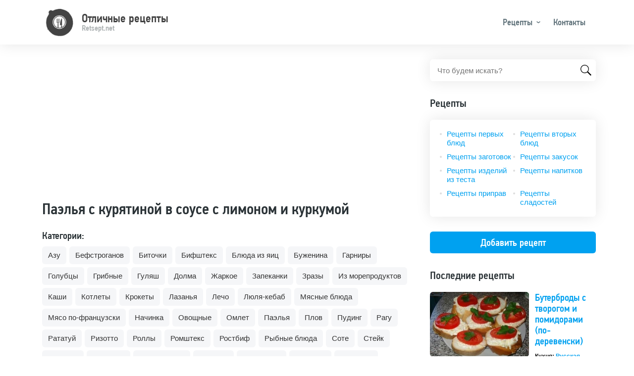

--- FILE ---
content_type: text/html; charset=UTF-8
request_url: https://retsept.net/rec-paela-s-kuratinoj-v-souse-s-limonom-i-kurkumoj.html
body_size: 9687
content:
<!DOCTYPE html>
<html lang="ru">
<head>
    <meta charset="utf-8">
    <meta http-equiv="X-UA-Compatible" content="IE=edge">
    <meta name="viewport" content="width=device-width, initial-scale=1">
    <title>Паэлья с курятиной в соусе с лимоном и куркумой пошаговый фото рецепт - Retsept.net</title>
    <meta name="description" content="Паэлья: Паэлья &amp;ndash; одно из самых популярных испанских блюд. Существует множество вариаций её приготовления, но мы предлагаем вам очень интересный рецепт с несколькими добавками, которые сделают блюдо оригинальным и необычным.Что подготовить из продуктов?Перед тем, как готовить паэ...">
            <link rel="canonical" href="https://retsept.net/rec-paela-s-kuratinoj-v-souse-s-limonom-i-kurkumoj.html">
        <meta name="csrf-token" content="wIJmtJFWShQLRNJwWgaU0F4dasLScd2ztNU2x2BK">
    <link href="/css/style.css?id=1e07422af9558d5ba0b4ba7bc4adfcba" rel="stylesheet">
    <link rel="apple-touch-icon" sizes="57x57" href="/favicon/apple-icon-57x57.png">
    <link rel="apple-touch-icon" sizes="60x60" href="/favicon/apple-icon-60x60.png">
    <link rel="apple-touch-icon" sizes="72x72" href="/favicon/apple-icon-72x72.png">
    <link rel="apple-touch-icon" sizes="76x76" href="/favicon/apple-icon-76x76.png">
    <link rel="apple-touch-icon" sizes="114x114" href="/favicon/apple-icon-114x114.png">
    <link rel="apple-touch-icon" sizes="120x120" href="/favicon/apple-icon-120x120.png">
    <link rel="apple-touch-icon" sizes="144x144" href="/favicon/apple-icon-144x144.png">
    <link rel="apple-touch-icon" sizes="152x152" href="/favicon/apple-icon-152x152.png">
    <link rel="apple-touch-icon" sizes="180x180" href="/favicon/apple-icon-180x180.png">
    <link rel="icon" type="image/png" sizes="192x192" href="/favicon/android-icon-192x192.png">
    <link rel="icon" type="image/png" sizes="32x32" href="/favicon/favicon-32x32.png">
    <link rel="icon" type="image/png" sizes="96x96" href="/favicon/favicon-96x96.png">
    <link rel="icon" type="image/png" sizes="16x16" href="/favicon/favicon-16x16.png">
    <link rel="manifest" href="/favicon/manifest.json">
    <meta name="msapplication-TileColor" content="#ffffff">
    <meta name="msapplication-TileImage" content="/favicon/ms-icon-144x144.png">
    <meta name="theme-color" content="#ffffff">
    <script async src="https://pagead2.googlesyndication.com/pagead/js/adsbygoogle.js?client=ca-pub-2706867154044666"
        crossorigin="anonymous"></script>
</head>
<body>
<header class="header">
    <div class="header__container container">
        <div class="header__logo logo">
            <a href="/" class="logo__link">
                <span class="logo__img">
                    <img src="https://retsept.net/img/logo.svg" width="60" height="30" alt="Retsept.net">
                </span>
                <span class="logo__text">
                    <span class="logo__title">Отличные рецепты</span>
                    <span class="logo__note">Retsept.net</span>
                </span>
            </a>
        </div>
        <nav class="header__nav">
            <ul class="nav">
                <li class="nav__item nav__item_dropdown nav__item_sub">
                    <a href="#" class="nav__link">Рецепты</a>
                    <span class="nav__toggle"></span>
                    <span class="nav__back">Рецепты</span>
                    <ul class="nav__sub">
                        <li class="nav__sub-item nav__sub-item_sub"><a href="/cat-recepty-vtoryh-blyud.html" class="nav__sub-link">Рецепты вторых блюд</a><span class="nav__toggle"></span><span class="nav__back">Рецепты вторых блюд</span><ul class="nav__sub"><li class="nav__sub-item"><a href="/cat-azu.html" class="nav__sub-link">Азу</a></li><li class="nav__sub-item"><a href="/cat-befstroganov.html" class="nav__sub-link">Бефстроганов</a></li><li class="nav__sub-item"><a href="/cat-bitochki.html" class="nav__sub-link">Биточки</a></li><li class="nav__sub-item"><a href="/cat-bifshteks.html" class="nav__sub-link">Бифштекс</a></li><li class="nav__sub-item"><a href="/cat-blyuda-iz-yaic.html" class="nav__sub-link">Блюда из яиц</a></li><li class="nav__sub-item"><a href="/cat-buzhenina.html" class="nav__sub-link">Буженина</a></li><li class="nav__sub-item"><a href="/cat-garniry.html" class="nav__sub-link">Гарниры</a></li><li class="nav__sub-item"><a href="/cat-golubcy.html" class="nav__sub-link">Голубцы</a></li><li class="nav__sub-item"><a href="/cat-gribnye.html" class="nav__sub-link">Грибные</a></li><li class="nav__sub-item"><a href="/cat-gulyash.html" class="nav__sub-link">Гуляш</a></li><li class="nav__sub-item"><a href="/cat-dolma.html" class="nav__sub-link">Долма</a></li><li class="nav__sub-item"><a href="/cat-zharkoe.html" class="nav__sub-link">Жаркое</a></li><li class="nav__sub-item"><a href="/cat-zapekanki.html" class="nav__sub-link">Запеканки</a></li><li class="nav__sub-item"><a href="/cat-zrazy.html" class="nav__sub-link">Зразы</a></li><li class="nav__sub-item"><a href="/cat-iz-moreproduktov.html" class="nav__sub-link">Из морепродуктов</a></li><li class="nav__sub-item"><a href="/cat-kashi.html" class="nav__sub-link">Каши</a></li><li class="nav__sub-item"><a href="/cat-kotlety.html" class="nav__sub-link">Котлеты</a></li><li class="nav__sub-item"><a href="/cat-krokety.html" class="nav__sub-link">Крокеты</a></li><li class="nav__sub-item"><a href="/cat-lazanya.html" class="nav__sub-link">Лазанья</a></li><li class="nav__sub-item"><a href="/cat-lecho.html" class="nav__sub-link">Лечо</a></li><li class="nav__sub-item"><a href="/cat-lyulya-kebab.html" class="nav__sub-link">Люля-кебаб</a></li><li class="nav__sub-item"><a href="/cat-myasnye-blyuda.html" class="nav__sub-link">Мясные блюда</a></li><li class="nav__sub-item"><a href="/cat-myaso-po-francuzski.html" class="nav__sub-link">Мясо по-французски</a></li><li class="nav__sub-item"><a href="/cat-nachinka.html" class="nav__sub-link">Начинка</a></li><li class="nav__sub-item"><a href="/cat-ovoschnye.html" class="nav__sub-link">Овощные</a></li><li class="nav__sub-item"><a href="/cat-omlet.html" class="nav__sub-link">Омлет</a></li><li class="nav__sub-item"><a href="/cat-paelya.html" class="nav__sub-link">Паэлья</a></li><li class="nav__sub-item"><a href="/cat-plov.html" class="nav__sub-link">Плов</a></li><li class="nav__sub-item"><a href="/cat-puding.html" class="nav__sub-link">Пудинг</a></li><li class="nav__sub-item"><a href="/cat-ragu.html" class="nav__sub-link">Рагу</a></li><li class="nav__sub-item"><a href="/cat-ratatuy.html" class="nav__sub-link">Рататуй</a></li><li class="nav__sub-item"><a href="/cat-rizotto.html" class="nav__sub-link">Ризотто</a></li><li class="nav__sub-item"><a href="/cat-rolly.html" class="nav__sub-link">Роллы</a></li><li class="nav__sub-item"><a href="/cat-romshteks.html" class="nav__sub-link">Ромштекс</a></li><li class="nav__sub-item"><a href="/cat-rostbif.html" class="nav__sub-link">Ростбиф</a></li><li class="nav__sub-item"><a href="/cat-rybnye-blyuda.html" class="nav__sub-link">Рыбные блюда</a></li><li class="nav__sub-item"><a href="/cat-sote.html" class="nav__sub-link">Соте</a></li><li class="nav__sub-item"><a href="/cat-steyk.html" class="nav__sub-link">Стейк</a></li><li class="nav__sub-item"><a href="/cat-tefteli.html" class="nav__sub-link">Тефтели</a></li><li class="nav__sub-item"><a href="/cat-tortilya.html" class="nav__sub-link">Тортилья</a></li><li class="nav__sub-item"><a href="/cat-frikadelki.html" class="nav__sub-link">Фрикадельки</a></li><li class="nav__sub-item"><a href="/cat-frikase.html" class="nav__sub-link">Фрикасе</a></li><li class="nav__sub-item"><a href="/cat-holodets.html" class="nav__sub-link">Холодец</a></li><li class="nav__sub-item"><a href="/cat-chahohbili.html" class="nav__sub-link">Чахохбили</a></li><li class="nav__sub-item"><a href="/cat-shashlyk.html" class="nav__sub-link">Шашлык</a></li><li class="nav__sub-item"><a href="/cat-shnicel.html" class="nav__sub-link">Шницель</a></li></ul></li><li class="nav__sub-item nav__sub-item_sub"><a href="/cat-recepty-zagotovok.html" class="nav__sub-link">Рецепты заготовок</a><span class="nav__toggle"></span><span class="nav__back">Рецепты заготовок</span><ul class="nav__sub"><li class="nav__sub-item"><a href="/cat-baklazhany-na-zimu.html" class="nav__sub-link">Баклажаны на зиму</a></li><li class="nav__sub-item"><a href="/cat-kabachki-na-zimu.html" class="nav__sub-link">Кабачки на зиму</a></li><li class="nav__sub-item"><a href="/cat-kvashenie.html" class="nav__sub-link">Квашение</a></li><li class="nav__sub-item"><a href="/cat-konservaciya.html" class="nav__sub-link">Консервация</a></li><li class="nav__sub-item"><a href="/cat-mochenie.html" class="nav__sub-link">Мочение</a></li><li class="nav__sub-item"><a href="/cat-ogurcy-na-zimu.html" class="nav__sub-link">Огурцы на зиму</a></li><li class="nav__sub-item"><a href="/cat-perec-na-zimu.html" class="nav__sub-link">Перец на зиму</a></li><li class="nav__sub-item"><a href="/cat-pomidory-na-zimu.html" class="nav__sub-link">Помидоры на зиму</a></li><li class="nav__sub-item"><a href="/cat-salaty-na-zimu.html" class="nav__sub-link">Салаты на зиму</a></li><li class="nav__sub-item"><a href="/cat-sushka.html" class="nav__sub-link">Сушка</a></li></ul></li><li class="nav__sub-item nav__sub-item_sub"><a href="/cat-recepty-zakusok.html" class="nav__sub-link">Рецепты закусок</a><span class="nav__toggle"></span><span class="nav__back">Рецепты закусок</span><ul class="nav__sub"><li class="nav__sub-item"><a href="/cat-basturma.html" class="nav__sub-link">Бастурма</a></li><li class="nav__sub-item"><a href="/cat-burgery.html" class="nav__sub-link">Бургеры</a></li><li class="nav__sub-item"><a href="/cat-buterbrody-tosty.html" class="nav__sub-link">Бутерброды, тосты</a></li><li class="nav__sub-item"><a href="/cat-vinegret.html" class="nav__sub-link">Винегрет</a></li><li class="nav__sub-item"><a href="/cat-goryachie-zakuski.html" class="nav__sub-link">Горячие закуски</a></li><li class="nav__sub-item"><a href="/cat-zhulen.html" class="nav__sub-link">Жульен</a></li><li class="nav__sub-item"><a href="/cat-zakuski-iz-gribov-i-ovoschey.html" class="nav__sub-link">Закуски из грибов и овощей</a></li><li class="nav__sub-item"><a href="/cat-zakuski-iz-myasa-i-pticy.html" class="nav__sub-link">Закуски из мяса и птицы</a></li><li class="nav__sub-item"><a href="/cat-zakuski-iz-ryby-i-krevetok.html" class="nav__sub-link">Закуски из рыбы и креветок</a></li><li class="nav__sub-item"><a href="/cat-ikra-ovoschnaya.html" class="nav__sub-link">Икра овощная</a></li><li class="nav__sub-item"><a href="/cat-lobio.html" class="nav__sub-link">Лобио</a></li><li class="nav__sub-item"><a href="/cat-pashtety.html" class="nav__sub-link">Паштеты</a></li><li class="nav__sub-item"><a href="/cat-salatnye-zapravki.html" class="nav__sub-link">Салатные заправки</a></li><li class="nav__sub-item"><a href="/cat-salaty.html" class="nav__sub-link">Салаты</a></li><li class="nav__sub-item"><a href="/cat-forshmak.html" class="nav__sub-link">Форшмак</a></li><li class="nav__sub-item"><a href="/cat-holodnye-zakuski.html" class="nav__sub-link">Холодные закуски</a></li></ul></li><li class="nav__sub-item nav__sub-item_sub"><a href="/cat-recepty-izdeliy-iz-testa.html" class="nav__sub-link">Рецепты изделий из теста</a><span class="nav__toggle"></span><span class="nav__back">Рецепты изделий из теста</span><ul class="nav__sub"><li class="nav__sub-item"><a href="/cat-achma.html" class="nav__sub-link">Ачма</a></li><li class="nav__sub-item"><a href="/cat-baursaki.html" class="nav__sub-link">Баурсаки</a></li><li class="nav__sub-item"><a href="/cat-belyashi.html" class="nav__sub-link">Беляши</a></li><li class="nav__sub-item"><a href="/cat-bliny-oladi.html" class="nav__sub-link">Блины, оладьи</a></li><li class="nav__sub-item"><a href="/cat-bulochki.html" class="nav__sub-link">Булочки</a></li><li class="nav__sub-item"><a href="/cat-vareniki.html" class="nav__sub-link">Вареники</a></li><li class="nav__sub-item"><a href="/cat-vatrushki.html" class="nav__sub-link">Ватрушки</a></li><li class="nav__sub-item"><a href="/cat-vertuta.html" class="nav__sub-link">Вертута</a></li><li class="nav__sub-item"><a href="/cat-volovany.html" class="nav__sub-link">Волованы</a></li><li class="nav__sub-item"><a href="/cat-galushki.html" class="nav__sub-link">Галушки</a></li><li class="nav__sub-item"><a href="/cat-grenki.html" class="nav__sub-link">Гренки</a></li><li class="nav__sub-item"><a href="/cat-draniki.html" class="nav__sub-link">Драники</a></li><li class="nav__sub-item"><a href="/cat-klecki-knedliki.html" class="nav__sub-link">Клецки, кнедлики</a></li><li class="nav__sub-item"><a href="/cat-korzhiki.html" class="nav__sub-link">Коржики</a></li><li class="nav__sub-item"><a href="/cat-kulichi.html" class="nav__sub-link">Куличи</a></li><li class="nav__sub-item"><a href="/cat-lapsha.html" class="nav__sub-link">Лапша</a></li><li class="nav__sub-item"><a href="/cat-lepeshki.html" class="nav__sub-link">Лепешки</a></li><li class="nav__sub-item"><a href="/cat-pasta.html" class="nav__sub-link">Паста</a></li><li class="nav__sub-item"><a href="/cat-pelmeni.html" class="nav__sub-link">Пельмени</a></li><li class="nav__sub-item"><a href="/cat-pirogi.html" class="nav__sub-link">Пироги</a></li><li class="nav__sub-item"><a href="/cat-pirozhki.html" class="nav__sub-link">Пирожки</a></li><li class="nav__sub-item"><a href="/cat-picca.html" class="nav__sub-link">Пицца</a></li><li class="nav__sub-item"><a href="/cat-ponchiki.html" class="nav__sub-link">Пончики</a></li><li class="nav__sub-item"><a href="/cat-pryaniki.html" class="nav__sub-link">Пряники</a></li><li class="nav__sub-item"><a href="/cat-rasstegai.html" class="nav__sub-link">Расстегаи</a></li><li class="nav__sub-item"><a href="/cat-rogaliki.html" class="nav__sub-link">Рогалики</a></li><li class="nav__sub-item"><a href="/cat-rulet.html" class="nav__sub-link">Рулет</a></li><li class="nav__sub-item"><a href="/cat-sloyki.html" class="nav__sub-link">Слойки</a></li><li class="nav__sub-item"><a href="/cat-suhari.html" class="nav__sub-link">Сухари</a></li><li class="nav__sub-item"><a href="/cat-syrniki.html" class="nav__sub-link">Сырники</a></li><li class="nav__sub-item"><a href="/cat-tartaletki.html" class="nav__sub-link">Тарталетки</a></li><li class="nav__sub-item"><a href="/cat-testo.html" class="nav__sub-link">Тесто</a></li><li class="nav__sub-item"><a href="/cat-hachapuri.html" class="nav__sub-link">Хачапури</a></li><li class="nav__sub-item"><a href="/cat-hleb.html" class="nav__sub-link">Хлеб</a></li><li class="nav__sub-item"><a href="/cat-chebureki.html" class="nav__sub-link">Чебуреки</a></li><li class="nav__sub-item"><a href="/cat-sharlotka.html" class="nav__sub-link">Шарлотка</a></li></ul></li><li class="nav__sub-item nav__sub-item_sub"><a href="/cat-recepty-napitkov.html" class="nav__sub-link">Рецепты напитков</a><span class="nav__toggle"></span><span class="nav__back">Рецепты напитков</span><ul class="nav__sub"><li class="nav__sub-item"><a href="/cat-ayran.html" class="nav__sub-link">Айран</a></li><li class="nav__sub-item"><a href="/cat-vina.html" class="nav__sub-link">Вина</a></li><li class="nav__sub-item"><a href="/cat-glintveyn.html" class="nav__sub-link">Глинтвейн</a></li><li class="nav__sub-item"><a href="/cat-kakao.html" class="nav__sub-link">Какао</a></li><li class="nav__sub-item"><a href="/cat-kvas.html" class="nav__sub-link">Квас</a></li><li class="nav__sub-item"><a href="/cat-kisel.html" class="nav__sub-link">Кисель</a></li><li class="nav__sub-item"><a href="/cat-kokteyli-alkogolnye.html" class="nav__sub-link">Коктейли алкогольные</a></li><li class="nav__sub-item"><a href="/cat-kokteyli-bezalkogolnye.html" class="nav__sub-link">Коктейли безалкогольные</a></li><li class="nav__sub-item"><a href="/cat-kompoty.html" class="nav__sub-link">Компоты</a></li><li class="nav__sub-item"><a href="/cat-kofe.html" class="nav__sub-link">Кофе</a></li><li class="nav__sub-item"><a href="/cat-likery.html" class="nav__sub-link">Ликеры</a></li><li class="nav__sub-item"><a href="/cat-limonad.html" class="nav__sub-link">Лимонад</a></li><li class="nav__sub-item"><a href="/cat-nalivka.html" class="nav__sub-link">Наливка</a></li><li class="nav__sub-item"><a href="/cat-napitki-bezalkogolnye.html" class="nav__sub-link">Напитки безалкогольные</a></li><li class="nav__sub-item"><a href="/cat-napitok.html" class="nav__sub-link">Напиток</a></li><li class="nav__sub-item"><a href="/cat-nastoyki.html" class="nav__sub-link">Настойки</a></li><li class="nav__sub-item"><a href="/cat-prostokvasha.html" class="nav__sub-link">Простокваша</a></li><li class="nav__sub-item"><a href="/cat-punsh.html" class="nav__sub-link">Пунш</a></li><li class="nav__sub-item"><a href="/cat-rom.html" class="nav__sub-link">Ром</a></li><li class="nav__sub-item"><a href="/cat-samogon.html" class="nav__sub-link">Самогон</a></li><li class="nav__sub-item"><a href="/cat-smuzi.html" class="nav__sub-link">Смузи</a></li><li class="nav__sub-item"><a href="/cat-soki.html" class="nav__sub-link">Соки</a></li><li class="nav__sub-item"><a href="/cat-chay.html" class="nav__sub-link">Чай</a></li><li class="nav__sub-item"><a href="/cat-shipuchka.html" class="nav__sub-link">Шипучка</a></li><li class="nav__sub-item"><a href="/cat-shokolad.html" class="nav__sub-link">Шоколад</a></li></ul></li><li class="nav__sub-item nav__sub-item_sub"><a href="/cat-recepty-pervyh-blyud.html" class="nav__sub-link">Рецепты первых блюд</a><span class="nav__toggle"></span><span class="nav__back">Рецепты первых блюд</span><ul class="nav__sub"><li class="nav__sub-item"><a href="/cat-borschi.html" class="nav__sub-link">Борщи</a></li><li class="nav__sub-item"><a href="/cat-botvinya.html" class="nav__sub-link">Ботвинья</a></li><li class="nav__sub-item"><a href="/cat-bulony.html" class="nav__sub-link">Бульоны</a></li><li class="nav__sub-item"><a href="/cat-kapustnyak.html" class="nav__sub-link">Капустняк</a></li><li class="nav__sub-item"><a href="/cat-okroshka.html" class="nav__sub-link">Окрошка</a></li><li class="nav__sub-item"><a href="/cat-rassolnik.html" class="nav__sub-link">Рассольник</a></li><li class="nav__sub-item"><a href="/cat-svekolnik.html" class="nav__sub-link">Свекольник</a></li><li class="nav__sub-item"><a href="/cat-sladkie-supy.html" class="nav__sub-link">Сладкие супы</a></li><li class="nav__sub-item"><a href="/cat-solyanka.html" class="nav__sub-link">Солянка</a></li><li class="nav__sub-item"><a href="/cat-supy.html" class="nav__sub-link">Супы</a></li><li class="nav__sub-item"><a href="/cat-uha.html" class="nav__sub-link">Уха</a></li><li class="nav__sub-item"><a href="/cat-harcho.html" class="nav__sub-link">Харчо</a></li><li class="nav__sub-item"><a href="/cat-shurpa.html" class="nav__sub-link">Шурпа</a></li><li class="nav__sub-item"><a href="/cat-schi.html" class="nav__sub-link">Щи</a></li></ul></li><li class="nav__sub-item nav__sub-item_sub"><a href="/cat-recepty-priprav.html" class="nav__sub-link">Рецепты приправ</a><span class="nav__toggle"></span><span class="nav__back">Рецепты приправ</span><ul class="nav__sub"><li class="nav__sub-item"><a href="/cat-adzhika.html" class="nav__sub-link">Аджика</a></li></ul></li><li class="nav__sub-item nav__sub-item_sub"><a href="/cat-recepty-sladostey.html" class="nav__sub-link">Рецепты сладостей</a><span class="nav__toggle"></span><span class="nav__back">Рецепты сладостей</span><ul class="nav__sub"><li class="nav__sub-item"><a href="/cat-beze.html" class="nav__sub-link">Безе</a></li><li class="nav__sub-item"><a href="/cat-biskvit.html" class="nav__sub-link">Бисквит</a></li><li class="nav__sub-item"><a href="/cat-bushe.html" class="nav__sub-link">Буше</a></li><li class="nav__sub-item"><a href="/cat-varene.html" class="nav__sub-link">Варенье</a></li><li class="nav__sub-item"><a href="/cat-vafli.html" class="nav__sub-link">Вафли</a></li><li class="nav__sub-item"><a href="/cat-glazur.html" class="nav__sub-link">Глазурь</a></li><li class="nav__sub-item"><a href="/cat-deserty.html" class="nav__sub-link">Десерты</a></li><li class="nav__sub-item"><a href="/cat-zhele-mussy.html" class="nav__sub-link">Желе, муссы</a></li><li class="nav__sub-item"><a href="/cat-keksy.html" class="nav__sub-link">Кексы</a></li><li class="nav__sub-item"><a href="/cat-konfety.html" class="nav__sub-link">Конфеты</a></li><li class="nav__sub-item"><a href="/cat-konfityur.html" class="nav__sub-link">Конфитюр</a></li><li class="nav__sub-item"><a href="/cat-kremy-sufle.html" class="nav__sub-link">Кремы, суфле</a></li><li class="nav__sub-item"><a href="/cat-morozhenoe.html" class="nav__sub-link">Мороженое</a></li><li class="nav__sub-item"><a href="/cat-nuga.html" class="nav__sub-link">Нуга</a></li><li class="nav__sub-item"><a href="/cat-pahlava.html" class="nav__sub-link">Пахлава</a></li><li class="nav__sub-item"><a href="/cat-pechene.html" class="nav__sub-link">Печенье</a></li><li class="nav__sub-item"><a href="/cat-pirozhnye.html" class="nav__sub-link">Пирожные</a></li><li class="nav__sub-item"><a href="/cat-povidlo.html" class="nav__sub-link">Повидло</a></li><li class="nav__sub-item"><a href="/cat-sirop.html" class="nav__sub-link">Сироп</a></li><li class="nav__sub-item"><a href="/cat-sladkie-salaty.html" class="nav__sub-link">Сладкие салаты</a></li><li class="nav__sub-item"><a href="/cat-tiramisu.html" class="nav__sub-link">Тирамису</a></li><li class="nav__sub-item"><a href="/cat-torty.html" class="nav__sub-link">Торты</a></li><li class="nav__sub-item"><a href="/cat-fruktovye-salaty.html" class="nav__sub-link">Фруктовые салаты</a></li><li class="nav__sub-item"><a href="/cat-chizkeyk.html" class="nav__sub-link">Чизкейк</a></li></ul></li>
                    </ul>
                </li>
                <li class="nav__item">
                    <a href="https://retsept.net/contact" class="nav__link">Контакты</a>
                </li>
            </ul>
            <div class="header__nav-search">
                <form action="https://retsept.net/search" method="POST" id="search-form" class="search-form">
                    <input type="hidden" name="_token" value="wIJmtJFWShQLRNJwWgaU0F4dasLScd2ztNU2x2BK" autocomplete="off">                    <input name="query" type="text" class="search-form__control" placeholder="Что будем искать?" value="">
                    <button type="submit" class="search-form__btn"></button>
                </form>
            </div>
        </nav>
        <div class="header__nav-close" id="close-menu"></div>
        <div class="header__toggle">
            <button class="btn-toggle btn-toggle_search js-open-nav"></button>
            <button class="btn-toggle btn-toggle_menu js-open-nav"></button>
        </div>
    </div>
</header>
<div class="container">
    <div class="content">
        <main class="content__main">
            <!-- retsept-top -->
<ins class="adsbygoogle"
     style="display:block"
     data-ad-client="ca-pub-2706867154044666"
     data-ad-slot="3200124855"
     data-ad-format="auto"
     data-full-width-responsive="true"></ins>
<script>
    (adsbygoogle = window.adsbygoogle || []).push({});
</script>
                <h1 class="heading">Паэлья с курятиной в соусе с лимоном и куркумой</h1>

            <div class="category">
            <div class="category__head">Категории:</div>
            <div class="category__body">
                                    <a href="https://retsept.net/cat-azu.html"
                       class="category__link">Азу</a>
                                    <a href="https://retsept.net/cat-befstroganov.html"
                       class="category__link">Бефстроганов</a>
                                    <a href="https://retsept.net/cat-bitochki.html"
                       class="category__link">Биточки</a>
                                    <a href="https://retsept.net/cat-bifshteks.html"
                       class="category__link">Бифштекс</a>
                                    <a href="https://retsept.net/cat-blyuda-iz-yaic.html"
                       class="category__link">Блюда из яиц</a>
                                    <a href="https://retsept.net/cat-buzhenina.html"
                       class="category__link">Буженина</a>
                                    <a href="https://retsept.net/cat-garniry.html"
                       class="category__link">Гарниры</a>
                                    <a href="https://retsept.net/cat-golubcy.html"
                       class="category__link">Голубцы</a>
                                    <a href="https://retsept.net/cat-gribnye.html"
                       class="category__link">Грибные</a>
                                    <a href="https://retsept.net/cat-gulyash.html"
                       class="category__link">Гуляш</a>
                                    <a href="https://retsept.net/cat-dolma.html"
                       class="category__link">Долма</a>
                                    <a href="https://retsept.net/cat-zharkoe.html"
                       class="category__link">Жаркое</a>
                                    <a href="https://retsept.net/cat-zapekanki.html"
                       class="category__link">Запеканки</a>
                                    <a href="https://retsept.net/cat-zrazy.html"
                       class="category__link">Зразы</a>
                                    <a href="https://retsept.net/cat-iz-moreproduktov.html"
                       class="category__link">Из морепродуктов</a>
                                    <a href="https://retsept.net/cat-kashi.html"
                       class="category__link">Каши</a>
                                    <a href="https://retsept.net/cat-kotlety.html"
                       class="category__link">Котлеты</a>
                                    <a href="https://retsept.net/cat-krokety.html"
                       class="category__link">Крокеты</a>
                                    <a href="https://retsept.net/cat-lazanya.html"
                       class="category__link">Лазанья</a>
                                    <a href="https://retsept.net/cat-lecho.html"
                       class="category__link">Лечо</a>
                                    <a href="https://retsept.net/cat-lyulya-kebab.html"
                       class="category__link">Люля-кебаб</a>
                                    <a href="https://retsept.net/cat-myasnye-blyuda.html"
                       class="category__link">Мясные блюда</a>
                                    <a href="https://retsept.net/cat-myaso-po-francuzski.html"
                       class="category__link">Мясо по-французски</a>
                                    <a href="https://retsept.net/cat-nachinka.html"
                       class="category__link">Начинка</a>
                                    <a href="https://retsept.net/cat-ovoschnye.html"
                       class="category__link">Овощные</a>
                                    <a href="https://retsept.net/cat-omlet.html"
                       class="category__link">Омлет</a>
                                    <a href="https://retsept.net/cat-paelya.html"
                       class="category__link">Паэлья</a>
                                    <a href="https://retsept.net/cat-plov.html"
                       class="category__link">Плов</a>
                                    <a href="https://retsept.net/cat-puding.html"
                       class="category__link">Пудинг</a>
                                    <a href="https://retsept.net/cat-ragu.html"
                       class="category__link">Рагу</a>
                                    <a href="https://retsept.net/cat-ratatuy.html"
                       class="category__link">Рататуй</a>
                                    <a href="https://retsept.net/cat-rizotto.html"
                       class="category__link">Ризотто</a>
                                    <a href="https://retsept.net/cat-rolly.html"
                       class="category__link">Роллы</a>
                                    <a href="https://retsept.net/cat-romshteks.html"
                       class="category__link">Ромштекс</a>
                                    <a href="https://retsept.net/cat-rostbif.html"
                       class="category__link">Ростбиф</a>
                                    <a href="https://retsept.net/cat-rybnye-blyuda.html"
                       class="category__link">Рыбные блюда</a>
                                    <a href="https://retsept.net/cat-sote.html"
                       class="category__link">Соте</a>
                                    <a href="https://retsept.net/cat-steyk.html"
                       class="category__link">Стейк</a>
                                    <a href="https://retsept.net/cat-tefteli.html"
                       class="category__link">Тефтели</a>
                                    <a href="https://retsept.net/cat-tortilya.html"
                       class="category__link">Тортилья</a>
                                    <a href="https://retsept.net/cat-frikadelki.html"
                       class="category__link">Фрикадельки</a>
                                    <a href="https://retsept.net/cat-frikase.html"
                       class="category__link">Фрикасе</a>
                                    <a href="https://retsept.net/cat-chahohbili.html"
                       class="category__link">Чахохбили</a>
                                    <a href="https://retsept.net/cat-shashlyk.html"
                       class="category__link">Шашлык</a>
                                    <a href="https://retsept.net/cat-shnicel.html"
                       class="category__link">Шницель</a>
                                    <a href="https://retsept.net/cat-holodets.html"
                       class="category__link">Холодец</a>
                            </div>
        </div>
    
    <div class="img">
        <img src="/images/big/OWqhGVaaysjCyaWMjH6S3eVew7sJgu-metaYmlnXzNXdzJtR3lZQ2YwMXp0aDdFa2l1a0NSR1dLM0ZXUmotLmpwZy0=.webp" width="670" height="400" alt="Паэлья с курятиной в соусе с лимоном и куркумой">
    </div>

    <div class="attr">
        <div class="attr__item">
            Кухня: <a href="https://retsept.net/kuh-ispanskaya.html">Испанская</a>
        </div>
        <div class="attr__item">
            Категория: <a
                    href="https://retsept.net/cat-paelya.html">Паэлья</a>
        </div>
    </div>

            <div class="attr">
            <!-- retsept-top -->
<ins class="adsbygoogle"
     style="display:block"
     data-ad-client="ca-pub-2706867154044666"
     data-ad-slot="3200124855"
     data-ad-format="auto"
     data-full-width-responsive="true"></ins>
<script>
    (adsbygoogle = window.adsbygoogle || []).push({});
</script>
        </div>
    
    <article class="article">
        
        <h2>Рецепт приготовления: Паэлья с курятиной в соусе с лимоном и куркумой</h2>
        <p>Паэлья &ndash; одно из самых популярных испанских блюд. Существует множество вариаций её приготовления, но мы предлагаем вам очень интересный рецепт с несколькими добавками, которые сделают блюдо оригинальным и необычным.</p>
<h2>Что подготовить из продуктов?</h2>
<p>Перед тем, как готовить паэлью, подготовьте все те продукты, которые предусмотрены рецептом, а именно:</p>
<ul>
<li>стакан риса;</li>
<li>одно куриное филе;</li>
<li>одна луковица;</li>
<li>пару зубков чеснока;</li>
<li>половинка лимона;</li>
<li>чайная ложка куркумы;</li>
<li>400 мл куриного бульона (если нет, можно заменить обычной водой);</li>
<li>соль и специи (для курицы, перец чили, прочее &ndash; по желанию);</li>
<li>подсолнечное масло для обжаривания.</li>
</ul>
<p>В этом варианте паэльи много зависит от качества и вида риса. Замечательно подходит басмати ввиду отличной рассыпчатости.</p>
<h2>Как правильно готовить этот вариант паэльи?</h2>
<p>Куриное филе помойте, разрежьте на средние кубики.</p>
<p>Лук и чеснок измельчите. Отправьте на сковороду с разогретым маслом. Обжарьте пару минут, добавьте часть нормы куркумы и перец. Перемешайте. Теперь можно добавить для обжаривания мясо, посыпанное приправой для курицы. Обжаривать около 5 минут.</p>
<p>За это время промойте рис. Добавьте к филе и залейте горячим бульоном (он должен покрыть мясо с рисом). Для оригинальности вкуса сюда же нужно ввести сок половины лимона, оставшуюся куркуму, соль (по вкусу). Всё накрывайте крышкой и протушите на медленном огне 15 минут.</p>
<p>После того как блюдо готово, увеличьте огонь на максимум и подержите сковороду минуту-две. Это позволит образоваться интересной, аппетитной корочке.</p>
    </article>

            <div class="attr">
            <!-- retsept-top -->
<ins class="adsbygoogle"
     style="display:block"
     data-ad-client="ca-pub-2706867154044666"
     data-ad-slot="3200124855"
     data-ad-format="auto"
     data-full-width-responsive="true"></ins>
<script>
    (adsbygoogle = window.adsbygoogle || []).push({});
</script>
        </div>
    
    <div class="attr">
            </div>

    <form action="https://retsept.net/recipe/349/comment" method="POST" class="form">
        <input type="hidden" name="_token" value="wIJmtJFWShQLRNJwWgaU0F4dasLScd2ztNU2x2BK" autocomplete="off">        <div class="form__title">Добавить комментарий:</div>
        <div class="form__group form__group_sm">
            <div class="form__label">Введите имя:</div>
            <input type="text" name="name" class="form__control" value="">
                    </div>
        <div class="form__group form__group_sm">
            <div class="form__label">Введите email:</div>
            <input type="email" name="email" class="form__control" value="">
                    </div>
        <div class="form__group">
            <div class="form__label">Комментарий:</div>
            <textarea name="comment" class="form__control form__control_text"></textarea>
                    </div>
        <div class="form__group">
            <div class="form__label">Код:</div>
            <div class="form__code">
                <div class="form__code-group">
                    <input type="text" name="captcha" class="form__control" value="">
                </div>
                <div class="form__code-img">
                    <img src="https://retsept.net/captcha/default?KDatCEij" >
                </div>
            </div>
        </div>
        <div class="form__group">
                    </div>
        <div class="form__submit">
            <button class="btn" type="submit">Отправить</button>
        </div>
    </form>

            <div class="widget">
            <div class="widget__title">Вкусные рецепты:</div>
            <ul class="widget__menu widget__menu_full">
                                    <li>
                        <a href="https://retsept.net/preview/rec-buterbrody-s-tvorogom-i-pomidorami-po-derevenski.html">Бутерброды с творогом и помидорами (по-деревенски) </a>
                    </li>
                                    <li>
                        <a href="https://retsept.net/preview/rec-grenki-s-sardinoj-i-ajcom.html">Гренки с сардиной и яйцом </a>
                    </li>
                                    <li>
                        <a href="https://retsept.net/preview/rec-syrnye-grenki-na-zavtrak.html">Сырные гренки на завтрак </a>
                    </li>
                                    <li>
                        <a href="https://retsept.net/preview/rec-sendvic-s-omletom-syrom-i-buzeninoj.html">Сэндвич с омлетом сыром и бужениной</a>
                    </li>
                                    <li>
                        <a href="https://retsept.net/preview/rec-sendvic-gavaji.html">Сэндвич «Гавайи» </a>
                    </li>
                            </ul>
        </div>
            </main>
        <aside class="content__aside">

    <div class="widget widget_search">
    <form action="https://retsept.net/search" method="POST" id="search-form" class="search-form">
        <input type="hidden" name="_token" value="wIJmtJFWShQLRNJwWgaU0F4dasLScd2ztNU2x2BK" autocomplete="off">        <input name="query" type="text" class="search-form__control" placeholder="Что будем искать?" value="">
        <button type="submit" class="search-form__btn"></button>
    </form>
</div>
    <div class="widget">
    <div class="widget__title">Рецепты</div>
    <ul class="widget__menu">
                <li><a href="https://retsept.net/cat-recepty-pervyh-blyud.html">Рецепты первых блюд</a></li>
                <li><a href="https://retsept.net/cat-recepty-vtoryh-blyud.html">Рецепты вторых блюд</a></li>
                <li><a href="https://retsept.net/cat-recepty-zagotovok.html">Рецепты заготовок</a></li>
                <li><a href="https://retsept.net/cat-recepty-zakusok.html">Рецепты закусок</a></li>
                <li><a href="https://retsept.net/cat-recepty-izdeliy-iz-testa.html">Рецепты изделий из теста</a></li>
                <li><a href="https://retsept.net/cat-recepty-napitkov.html">Рецепты напитков</a></li>
                <li><a href="https://retsept.net/cat-recepty-priprav.html">Рецепты приправ</a></li>
                <li><a href="https://retsept.net/cat-recepty-sladostey.html">Рецепты сладостей</a></li>
            </ul>
</div>

    <div class="widget">
        <a href="#" class="btn btn_lg btn_full">Добавить рецепт</a>
    </div>

    <div class="widget">
    <div class="widget__title">Последние рецепты</div>
    <div class="widget__list">
                    <div class="widget__item">
                <div class="widget__item-img">
                    <a href="https://retsept.net/rec-buterbrody-s-tvorogom-i-pomidorami-po-derevenski.html">
                        <img src="/images/small/4Pv4XdNsKGiz91RJtCfbgmiW418TJU-metaYmlnXzlRQkxQdzhfdnR2eFFaa2J6WnBVZHE0WXlUZlpUTWdKLmpwZy0=.webp" width="200" height="132" alt="Бутерброды с творогом и помидорами (по-деревенски) ">
                    </a>
                </div>
                <div class="widget__item-text">
                    <div class="widget__item-title">
                        <a href="https://retsept.net/preview/rec-buterbrody-s-tvorogom-i-pomidorami-po-derevenski.html" class="widget__item-link">Бутерброды с творогом и помидорами (по-деревенски) </a>
                    </div>
                    <div class="widget__item-cat">
                        Кухня:
                        <a href="https://retsept.net/kuh-russkaya.html">Русская</a>
                    </div>
                    <div class="widget__item-cat">
                        Категория:
                        <a href="https://retsept.net/cat-buterbrody-tosty.html">Бутерброды, тосты</a>
                    </div>
                </div>
            </div>
                    <div class="widget__item">
                <div class="widget__item-img">
                    <a href="https://retsept.net/rec-grenki-s-sardinoj-i-ajcom.html">
                        <img src="/images/small/XVXJxxZISlIXgbTrymdZNpdyiwEZNi-metaYmlnX1ZLSEpjT0czWHFCbW00ay1PZzdNZG1vdEMwM3Y3WFU0LmpwZy0=.webp" width="200" height="132" alt="Гренки с сардиной и яйцом ">
                    </a>
                </div>
                <div class="widget__item-text">
                    <div class="widget__item-title">
                        <a href="https://retsept.net/preview/rec-grenki-s-sardinoj-i-ajcom.html" class="widget__item-link">Гренки с сардиной и яйцом </a>
                    </div>
                    <div class="widget__item-cat">
                        Кухня:
                        <a href="https://retsept.net/kuh-russkaya.html">Русская</a>
                    </div>
                    <div class="widget__item-cat">
                        Категория:
                        <a href="https://retsept.net/cat-buterbrody-tosty.html">Бутерброды, тосты</a>
                    </div>
                </div>
            </div>
                    <div class="widget__item">
                <div class="widget__item-img">
                    <a href="https://retsept.net/rec-syrnye-grenki-na-zavtrak.html">
                        <img src="/images/small/ChPwZeBAjzCpHRbOeEkay1e5d0QbcN-metaYmlnX3gtc0NpQXFFMjRZcy1hZTdQamVoUlozUHRiYktyV2lLLmpwZy0=.webp" width="200" height="132" alt="Сырные гренки на завтрак ">
                    </a>
                </div>
                <div class="widget__item-text">
                    <div class="widget__item-title">
                        <a href="https://retsept.net/preview/rec-syrnye-grenki-na-zavtrak.html" class="widget__item-link">Сырные гренки на завтрак </a>
                    </div>
                    <div class="widget__item-cat">
                        Кухня:
                        <a href="https://retsept.net/kuh-ukrainskaya.html">Украинская</a>
                    </div>
                    <div class="widget__item-cat">
                        Категория:
                        <a href="https://retsept.net/cat-buterbrody-tosty.html">Бутерброды, тосты</a>
                    </div>
                </div>
            </div>
            </div>
</div>
    <div class="widget">
    <div class="widget__title">Интересные статьи</div>
    <div class="widget__list">
                    <div class="widget__item">
                <div class="widget__item-img">
                    <a href="https://retsept.net/article/horeca-nevidimiy-partner-vashogo-restoranu.html">
                        <img src="/images/small/xxs9G5YRf7sbac9zvoz7vwsR7fUWP0-metacmVzdG9yYW4tdjEuanBn-.webp" width="200" height="132" alt="HoReCa: невидимий партнер вашого ресторану">
                    </a>
                </div>
                <div class="widget__item-text">
                    <div class="widget__item-title">
                        <a href="https://retsept.net/article/horeca-nevidimiy-partner-vashogo-restoranu.html" class="widget__item-link">HoReCa: невидимий партнер вашого ресторану</a>
                    </div>
                </div>
            </div>
                    <div class="widget__item">
                <div class="widget__item-img">
                    <a href="https://retsept.net/article/vyraschivanie-dyni-v-teplitse-ot-rassady-do-sladkih-plodov.html">
                        <img src="/images/small/mlXhIPXo3WrZqCL8AqZp3RtR6YurFM-metaMTY1NzQ2OTc5OF8xNjU3NDY5Nzk4LXYxLmpwZw==-.webp" width="200" height="132" alt="Выращивание дыни в теплице: от рассады до сладких плодов">
                    </a>
                </div>
                <div class="widget__item-text">
                    <div class="widget__item-title">
                        <a href="https://retsept.net/article/vyraschivanie-dyni-v-teplitse-ot-rassady-do-sladkih-plodov.html" class="widget__item-link">Выращивание дыни в теплице: от рассады до сладких плодов</a>
                    </div>
                </div>
            </div>
                    <div class="widget__item">
                <div class="widget__item-img">
                    <a href="https://retsept.net/article/na-hutri-ci-na-flisi-aki-tepli-losini-obrati.html">
                        <img src="/images/small/q2WIYRPliCGWrS5kWLT28X6qz0kcK0-metaLXoxUjhyYnhFdld4Wmp3eFZYYmF4b0s3T2ZIR3F5UmYuanBnLQ==.webp" width="200" height="132" alt="На хутрі чи на флісі: які теплі лосини обрати">
                    </a>
                </div>
                <div class="widget__item-text">
                    <div class="widget__item-title">
                        <a href="https://retsept.net/article/na-hutri-ci-na-flisi-aki-tepli-losini-obrati.html" class="widget__item-link">На хутрі чи на флісі: які теплі лосини обрати</a>
                    </div>
                </div>
            </div>
                    <div class="widget__item">
                <div class="widget__item-img">
                    <a href="https://retsept.net/article/sekrety-ispolzovania-viski-v-kulinarnyh-receptah.html">
                        <img src="/images/small/aUL1UuOi4OUj8QIyH2GyuWLHWaUyQn-metaR2FILWtSS3JBekR2UnhaSVpUdjVXMWMtRVB3LThsZ2kuanBnLQ==.webp" width="200" height="132" alt="Секреты использования виски в кулинарных рецептах">
                    </a>
                </div>
                <div class="widget__item-text">
                    <div class="widget__item-title">
                        <a href="https://retsept.net/article/sekrety-ispolzovania-viski-v-kulinarnyh-receptah.html" class="widget__item-link">Секреты использования виски в кулинарных рецептах</a>
                    </div>
                </div>
            </div>
                    <div class="widget__item">
                <div class="widget__item-img">
                    <a href="https://retsept.net/article/ak-uspisno-vidkriti-fransizu-kebab-u-fastfud-segmenti-v-ukraini.html">
                        <img src="/images/small/pDSRDrjUAQXnLHHhv4182atRrQylDs-metaQlAwUjRDc1ZWQ3g2WHo1Zkh2LUUxcHdjZ0MySGg3NGYuanBnLQ==.webp" width="200" height="132" alt="Як успішно відкрити франшизу кебаб у фастфуд сегменті в Україні">
                    </a>
                </div>
                <div class="widget__item-text">
                    <div class="widget__item-title">
                        <a href="https://retsept.net/article/ak-uspisno-vidkriti-fransizu-kebab-u-fastfud-segmenti-v-ukraini.html" class="widget__item-link">Як успішно відкрити франшизу кебаб у фастфуд сегменті в Україні</a>
                    </div>
                </div>
            </div>
            </div>
</div>
    <div class="widget">
    <div class="widget__title">Популярные рецепты</div>
    <div class="widget__list">
                    <div class="widget__item">
                <div class="widget__item-img">
                    <a href="https://retsept.net/rec-solanka-s-kuricej.html">
                        <img src="/images/small/nm7yrm7czD0skrSP7Y1Wl3ZsRJXj1Q-metaYmlnXzYyQXV4RmpkSHN1Zlh6MmZCeHVBeXMwQnVNcERMX1Z4LmpwZy0=.webp" width="200" height="132" alt="Солянка с курицей">
                    </a>
                </div>
                <div class="widget__item-text">
                    <div class="widget__item-title">
                        <a href="https://retsept.net/preview/rec-solanka-s-kuricej.html" class="widget__item-link">Солянка с курицей</a>
                    </div>
                    <div class="widget__item-cat">
                        Кухня:
                        <a href="https://retsept.net/kuh-russkaya.html">Русская</a>
                    </div>
                    <div class="widget__item-cat">
                        Категория:
                        <a href="https://retsept.net/cat-solyanka.html">Солянка</a>
                    </div>
                </div>
            </div>
                    <div class="widget__item">
                <div class="widget__item-img">
                    <a href="https://retsept.net/rec-rassolnik-po-polski.html">
                        <img src="/images/small/wbF8KTjYj15OXLs1RzIK9A7TKIFl7D-metaYmlnXzk0Y0Z5a1k0dXRLUDZuYjlSVGhveE16aG9MS1JtR2dxLmpwZy0=.webp" width="200" height="132" alt="Рассольник по-польски">
                    </a>
                </div>
                <div class="widget__item-text">
                    <div class="widget__item-title">
                        <a href="https://retsept.net/preview/rec-rassolnik-po-polski.html" class="widget__item-link">Рассольник по-польски</a>
                    </div>
                    <div class="widget__item-cat">
                        Кухня:
                        <a href="https://retsept.net/kuh-polskaa.html">Польская</a>
                    </div>
                    <div class="widget__item-cat">
                        Категория:
                        <a href="https://retsept.net/cat-rassolnik.html">Рассольник</a>
                    </div>
                </div>
            </div>
                    <div class="widget__item">
                <div class="widget__item-img">
                    <a href="https://retsept.net/rec-syrnye-grenki-na-zavtrak.html">
                        <img src="/images/small/ChPwZeBAjzCpHRbOeEkay1e5d0QbcN-metaYmlnX3gtc0NpQXFFMjRZcy1hZTdQamVoUlozUHRiYktyV2lLLmpwZy0=.webp" width="200" height="132" alt="Сырные гренки на завтрак ">
                    </a>
                </div>
                <div class="widget__item-text">
                    <div class="widget__item-title">
                        <a href="https://retsept.net/preview/rec-syrnye-grenki-na-zavtrak.html" class="widget__item-link">Сырные гренки на завтрак </a>
                    </div>
                    <div class="widget__item-cat">
                        Кухня:
                        <a href="https://retsept.net/kuh-ukrainskaya.html">Украинская</a>
                    </div>
                    <div class="widget__item-cat">
                        Категория:
                        <a href="https://retsept.net/cat-buterbrody-tosty.html">Бутерброды, тосты</a>
                    </div>
                </div>
            </div>
            </div>
</div>

</aside>    </div>
</div>

<footer class="footer">
    <div class="footer__container container">
        <div class="footer__logo logo">
            <div class="logo__link">
                <span class="logo__img">
                    <img src="https://retsept.net/img/logo.svg" width="60" height="30" alt="">
                </span>
                <span class="logo__text">
                    <span class="logo__note">retsept.net</span>
                </span>
            </div>
        </div>
        <div class="footer__copyright">Retsept.net © 2010-2026</div>
    </div>
</footer>
<script src="/js/common.js?id=3fa22f84215c469294085253daf6adf5"></script>
<!-- Yandex.Metrika counter -->
<script type="text/javascript" >
    (function(m,e,t,r,i,k,a){m[i]=m[i]||function(){(m[i].a=m[i].a||[]).push(arguments)};
        m[i].l=1*new Date();
        for (var j = 0; j < document.scripts.length; j++) {if (document.scripts[j].src === r) { return; }}
        k=e.createElement(t),a=e.getElementsByTagName(t)[0],k.async=1,k.src=r,a.parentNode.insertBefore(k,a)})
    (window, document, "script", "https://mc.webvisor.org/metrika/tag_ww.js", "ym");

    ym(23805925, "init", {
        clickmap:true,
        trackLinks:true,
        accurateTrackBounce:true
    });
</script>
<noscript><div><img src="https://mc.yandex.ru/watch/23805925" style="position:absolute; left:-9999px;" alt="" /></div></noscript>
<!-- /Yandex.Metrika counter --><script defer src="https://static.cloudflareinsights.com/beacon.min.js/vcd15cbe7772f49c399c6a5babf22c1241717689176015" integrity="sha512-ZpsOmlRQV6y907TI0dKBHq9Md29nnaEIPlkf84rnaERnq6zvWvPUqr2ft8M1aS28oN72PdrCzSjY4U6VaAw1EQ==" data-cf-beacon='{"version":"2024.11.0","token":"97dc27c5bf514cb099b404a4a31fd6b7","r":1,"server_timing":{"name":{"cfCacheStatus":true,"cfEdge":true,"cfExtPri":true,"cfL4":true,"cfOrigin":true,"cfSpeedBrain":true},"location_startswith":null}}' crossorigin="anonymous"></script>
</body>
</html>


--- FILE ---
content_type: text/html; charset=utf-8
request_url: https://www.google.com/recaptcha/api2/aframe
body_size: 266
content:
<!DOCTYPE HTML><html><head><meta http-equiv="content-type" content="text/html; charset=UTF-8"></head><body><script nonce="sEDIMzEa1oGFD2sBG5_6dg">/** Anti-fraud and anti-abuse applications only. See google.com/recaptcha */ try{var clients={'sodar':'https://pagead2.googlesyndication.com/pagead/sodar?'};window.addEventListener("message",function(a){try{if(a.source===window.parent){var b=JSON.parse(a.data);var c=clients[b['id']];if(c){var d=document.createElement('img');d.src=c+b['params']+'&rc='+(localStorage.getItem("rc::a")?sessionStorage.getItem("rc::b"):"");window.document.body.appendChild(d);sessionStorage.setItem("rc::e",parseInt(sessionStorage.getItem("rc::e")||0)+1);localStorage.setItem("rc::h",'1769325692151');}}}catch(b){}});window.parent.postMessage("_grecaptcha_ready", "*");}catch(b){}</script></body></html>

--- FILE ---
content_type: image/svg+xml
request_url: https://retsept.net/img/logo.svg
body_size: 7355
content:
<svg version="1.2" xmlns="http://www.w3.org/2000/svg" viewBox="0 0 150 150" width="150" height="150">
	<title>Снимок экрана 2023-07-25 в 09</title>
	<defs>
		<image  width="300" height="169" id="img1" href="[data-uri]"/>
	</defs>
	<style>
	</style>
	<use id="Background" href="#img1" x="-75" y="-24"/>
</svg>